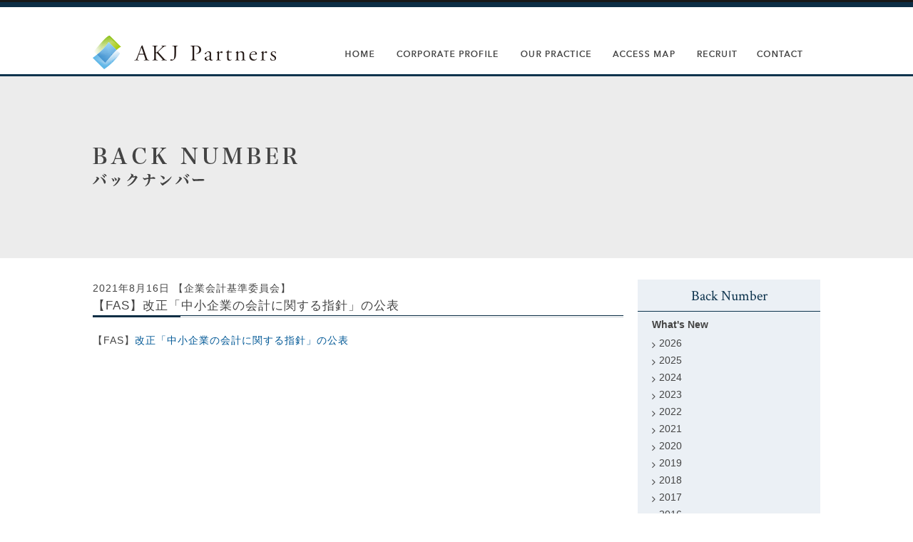

--- FILE ---
content_type: text/html; charset=UTF-8
request_url: https://akj-partners.com/2021/08/news-6729/
body_size: 7219
content:
<!DOCTYPE html>
<html lang="ja">
<head>
	<meta charset="UTF-8">
	<meta name="viewport" content="width=device-width,initial-scale=1.0">
	<meta http-equiv="X-UA-Compatible" content="IE=edge">
	<title>【FAS】改正「中小企業の会計に関する指針」の公表 | AKJ Partners</title>
	<meta name="Description" content="私どもAKJ Partnersは、企業がこの環境変化にいかに迅速に対応できるか、職業的専門家の見地から助言・指導することを使命と考えております。事務所の経営理念であります「柔軟性(Flexibility)」と「法令遵守(Compliance)」のもと、「信頼性(Confidence)」を勝ち取るべく、所員一人一人がより一層の専門知識を磨き、高度な専門家集団でありつづけます。" />
	<meta name="Keywords" content="赤坂,税理,会計,公認会計士,税理士,東京,つくば,ストックオプション,連結納税,経営分析" />

	<!-- CSS -->
	<link rel="stylesheet" href="https://akj-partners.com/wordpress/wp-content/themes/akjpartners2/_css/style.css">
	<link rel="stylesheet" href="https://akj-partners.com/wordpress/wp-content/themes/akjpartners2/_css/drawer.css">
	<link rel="stylesheet" href="https://akj-partners.com/wordpress/wp-content/themes/akjpartners2/_css/font-awesome.css">

	<!-- JavaScript -->
	<script type="text/javascript" src="https://akj-partners.com/wordpress/wp-content/themes/akjpartners2/_js/jquery-1.12.3.min.js"></script>
	<script type="text/javascript" src="https://akj-partners.com/wordpress/wp-content/themes/akjpartners2/_js/smoothRollOver.js"></script>

	<!-- jetmenu -->
	<link rel="stylesheet" href="https://akj-partners.com/wordpress/wp-content/themes/akjpartners2/_css/js/jetmenu.css">
	<script type="text/javascript" src="https://akj-partners.com/wordpress/wp-content/themes/akjpartners2/_js/jetmenu.js"></script>
	<script type="text/javascript">
		jQuery(document).ready(function() {
			jQuery().jetmenu({
				speed: 500,
				indicator: false
			});
		});
	</script>

	<script>
		jQuery(function(){
			jQuery(".accordion dt").on("click", function() {
				jQuery(this).next().slideToggle();
				jQuery(this).toggleClass("active");
			});
		});
	</script>
	
<!-- All in One SEO Pack 3.3.4 によって Michael Torbert の Semper Fi Web Design[191,210] -->
<meta name="description"  content="【FAS】改正「中小企業の会計に関する指針」の公表" />

<script type="application/ld+json" class="aioseop-schema">{"@context":"https://schema.org","@graph":[{"@type":"Organization","@id":"https://akj-partners.com/#organization","url":"https://akj-partners.com/","name":"AKJ Partners","sameAs":[]},{"@type":"WebSite","@id":"https://akj-partners.com/#website","url":"https://akj-partners.com/","name":"AKJ Partners","publisher":{"@id":"https://akj-partners.com/#organization"}},{"@type":"WebPage","@id":"https://akj-partners.com/2021/08/news-6729/#webpage","url":"https://akj-partners.com/2021/08/news-6729/","inLanguage":"ja","name":"\u3010FAS\u3011\u6539\u6b63\u300c\u4e2d\u5c0f\u4f01\u696d\u306e\u4f1a\u8a08\u306b\u95a2\u3059\u308b\u6307\u91dd\u300d\u306e\u516c\u8868","isPartOf":{"@id":"https://akj-partners.com/#website"},"datePublished":"2021-08-16T01:37:58+09:00","dateModified":"2021-08-23T01:39:29+09:00"},{"@type":"Article","@id":"https://akj-partners.com/2021/08/news-6729/#article","isPartOf":{"@id":"https://akj-partners.com/2021/08/news-6729/#webpage"},"author":{"@id":"https://akj-partners.com/author/akj-writer/#author"},"headline":"\u3010FAS\u3011\u6539\u6b63\u300c\u4e2d\u5c0f\u4f01\u696d\u306e\u4f1a\u8a08\u306b\u95a2\u3059\u308b\u6307\u91dd\u300d\u306e\u516c\u8868","datePublished":"2021-08-16T01:37:58+09:00","dateModified":"2021-08-23T01:39:29+09:00","commentCount":0,"mainEntityOfPage":{"@id":"https://akj-partners.com/2021/08/news-6729/#webpage"},"publisher":{"@id":"https://akj-partners.com/#organization"},"articleSection":"What's New"},{"@type":"Person","@id":"https://akj-partners.com/author/akj-writer/#author","name":"akj-writer","sameAs":[],"image":{"@type":"ImageObject","@id":"https://akj-partners.com/#personlogo","url":"https://secure.gravatar.com/avatar/271dd9ea6855cc18cb0184e392f4130e?s=96&d=mm&r=g","width":96,"height":96,"caption":"akj-writer"}}]}</script>
<link rel="canonical" href="https://akj-partners.com/2021/08/news-6729/" />
			<script type="text/javascript" >
				window.ga=window.ga||function(){(ga.q=ga.q||[]).push(arguments)};ga.l=+new Date;
				ga('create', 'UA-26244811-1', 'auto');
				// Plugins
				
				ga('send', 'pageview');
			</script>
			<script async src="https://www.google-analytics.com/analytics.js"></script>
			<!-- All in One SEO Pack -->
<link rel='dns-prefetch' href='//s.w.org' />
		<script type="text/javascript">
			window._wpemojiSettings = {"baseUrl":"https:\/\/s.w.org\/images\/core\/emoji\/12.0.0-1\/72x72\/","ext":".png","svgUrl":"https:\/\/s.w.org\/images\/core\/emoji\/12.0.0-1\/svg\/","svgExt":".svg","source":{"concatemoji":"https:\/\/akj-partners.com\/wordpress\/wp-includes\/js\/wp-emoji-release.min.js?ver=5.3.20"}};
			!function(e,a,t){var n,r,o,i=a.createElement("canvas"),p=i.getContext&&i.getContext("2d");function s(e,t){var a=String.fromCharCode;p.clearRect(0,0,i.width,i.height),p.fillText(a.apply(this,e),0,0);e=i.toDataURL();return p.clearRect(0,0,i.width,i.height),p.fillText(a.apply(this,t),0,0),e===i.toDataURL()}function c(e){var t=a.createElement("script");t.src=e,t.defer=t.type="text/javascript",a.getElementsByTagName("head")[0].appendChild(t)}for(o=Array("flag","emoji"),t.supports={everything:!0,everythingExceptFlag:!0},r=0;r<o.length;r++)t.supports[o[r]]=function(e){if(!p||!p.fillText)return!1;switch(p.textBaseline="top",p.font="600 32px Arial",e){case"flag":return s([127987,65039,8205,9895,65039],[127987,65039,8203,9895,65039])?!1:!s([55356,56826,55356,56819],[55356,56826,8203,55356,56819])&&!s([55356,57332,56128,56423,56128,56418,56128,56421,56128,56430,56128,56423,56128,56447],[55356,57332,8203,56128,56423,8203,56128,56418,8203,56128,56421,8203,56128,56430,8203,56128,56423,8203,56128,56447]);case"emoji":return!s([55357,56424,55356,57342,8205,55358,56605,8205,55357,56424,55356,57340],[55357,56424,55356,57342,8203,55358,56605,8203,55357,56424,55356,57340])}return!1}(o[r]),t.supports.everything=t.supports.everything&&t.supports[o[r]],"flag"!==o[r]&&(t.supports.everythingExceptFlag=t.supports.everythingExceptFlag&&t.supports[o[r]]);t.supports.everythingExceptFlag=t.supports.everythingExceptFlag&&!t.supports.flag,t.DOMReady=!1,t.readyCallback=function(){t.DOMReady=!0},t.supports.everything||(n=function(){t.readyCallback()},a.addEventListener?(a.addEventListener("DOMContentLoaded",n,!1),e.addEventListener("load",n,!1)):(e.attachEvent("onload",n),a.attachEvent("onreadystatechange",function(){"complete"===a.readyState&&t.readyCallback()})),(n=t.source||{}).concatemoji?c(n.concatemoji):n.wpemoji&&n.twemoji&&(c(n.twemoji),c(n.wpemoji)))}(window,document,window._wpemojiSettings);
		</script>
		<style type="text/css">
img.wp-smiley,
img.emoji {
	display: inline !important;
	border: none !important;
	box-shadow: none !important;
	height: 1em !important;
	width: 1em !important;
	margin: 0 .07em !important;
	vertical-align: -0.1em !important;
	background: none !important;
	padding: 0 !important;
}
</style>
	<link rel='stylesheet' id='wp-block-library-css'  href='https://akj-partners.com/wordpress/wp-includes/css/dist/block-library/style.min.css?ver=5.3.20' type='text/css' media='all' />
<link rel='https://api.w.org/' href='https://akj-partners.com/wp-json/' />
<link rel="EditURI" type="application/rsd+xml" title="RSD" href="https://akj-partners.com/wordpress/xmlrpc.php?rsd" />
<link rel="wlwmanifest" type="application/wlwmanifest+xml" href="https://akj-partners.com/wordpress/wp-includes/wlwmanifest.xml" /> 
<link rel='prev' title='【FAS】実務対応報告第42号「グループ通算制度を適用する場合の会計処理及び開示に関する取扱い」の公表' href='https://akj-partners.com/2021/08/news-6715/' />
<link rel='next' title='【HR】「全ての都道府県で地域別最低賃金の答申がなされました」を掲載（8/13）' href='https://akj-partners.com/2021/08/news-6722/' />
<meta name="generator" content="WordPress 5.3.20" />
<link rel='shortlink' href='https://akj-partners.com/?p=6729' />
<link rel="alternate" type="application/json+oembed" href="https://akj-partners.com/wp-json/oembed/1.0/embed?url=https%3A%2F%2Fakj-partners.com%2F2021%2F08%2Fnews-6729%2F" />
<link rel="alternate" type="text/xml+oembed" href="https://akj-partners.com/wp-json/oembed/1.0/embed?url=https%3A%2F%2Fakj-partners.com%2F2021%2F08%2Fnews-6729%2F&#038;format=xml" />
</head>
<body class="post-template-default single single-post postid-6729 single-format-standard drawer drawer--right drawer--navbarTopGutter parent-page-whatsnew">
<header class="header-global">
	<h1 class="site-logo"><a href="https://akj-partners.com"><img src="https://akj-partners.com/wordpress/wp-content/themes/akjpartners2/img/interface/header/header-logo.png" alt="" width="257" height="47" title="AKJ Partners"/></a></h1><nav class="nav-global">
	<ul class="jetmenu">
		<li class="hover-megamenu"><a href="https://akj-partners.com"><img src="https://akj-partners.com/wordpress/wp-content/themes/akjpartners2/img/interface/nav-global/nav-home_off.png" width="52" height="24" alt="HOME"/></a></li>
		<li class="hover-megamenu"><a href="https://akj-partners.com/corporateprofile/"><img src="https://akj-partners.com/wordpress/wp-content/themes/akjpartners2/img/interface/nav-global/nav-profile_off.png" width="154" height="24" alt="CORPORATE PROFILE"/></a>
			<div class="megamenu full-width">
				<div class="nav-drop-wrapper">
					<nav class="nav-drop">
						<h2 class="title-nav-drop">CORPORATE PROFILE<span>事務所概要</span></h2>
						<ul>
							<li><a href="https://akj-partners.com/corporateprofile/">Greeting</a></li>
							<li><a href="https://akj-partners.com/our-purpose/">Our Purpose</a></li>
							<li><a href="https://akj-partners.com/corporateprofile/tax/">Zeirishi-Hojin AKJ Partners</a></li>
							<li><a href="https://akj-partners.com/corporateprofile/cpa/">Certified-Public-Accountants AKJ Partners Kyodo Jimusyo</a></li>
						</ul>
					</nav>
					<div class="nav-thumbnail nav-profile"></div>
				</div>
			</div>
		</li>
		<li class="hover-megamenu"><a href="https://akj-partners.com/practice/"><img src="https://akj-partners.com/wordpress/wp-content/themes/akjpartners2/img/interface/nav-global/nav-practice_off.png" width="110" height="24" alt="OUR PRACTICE"/></a>
		<div class="megamenu full-width">
				<div class="nav-drop-wrapper">
					<nav class="nav-drop">
						<h2 class="title-nav-drop">OUR PRACTICE<span>業務内容</span></h2>
						<ul>
							<li><a href="https://akj-partners.com/practice/audit/">Audit</a></li>
							<li><a href="https://akj-partners.com/practice/tax-account/">Tax &amp; Account</a></li>
							<li><a href="https://akj-partners.com/practice/fas/">Financial Advisory Service</a></li>
							<li><a href="https://akj-partners.com/practice/human-resource/">Human Resource</a></li>
							<li><a href="https://akj-partners.com/practice/others/">Others</a></li>
						</ul>
					</nav>
					<div class="nav-thumbnail nav-practice"></div>
				</div>
			</div>
		</li>
		<li class="hover-megamenu"><a href="https://akj-partners.com/access/"><img src="https://akj-partners.com/wordpress/wp-content/themes/akjpartners2/img/interface/nav-global/nav-access_off.png" width="97" height="24" alt="ACCESS MAP"/></a>
		<div class="megamenu full-width">
				<div class="nav-drop-wrapper">
					<nav class="nav-drop">
						<h2 class="title-nav-drop">ACCESS MAP<span>事務所所在地</span></h2>
						<ul>
							<li><a href="https://akj-partners.com/access/tokyo-office/">Tokyo Office</a></li>
							<li><a href="https://akj-partners.com/access/tsukuba-office/">Tsukuba Office</a></li>
							<li><a href="https://akj-partners.com/access/fukuoka-office/">Fukuoka Office</a></li>
							<li><a href="https://akj-partners.com/access/singapore-office/">Singapore Office</a></li>
							<li><a href="https://akj-partners.com/access/satellite-office/">Satellite Office</a></li>
						</ul>
					</nav>
					<div class="nav-thumbnail nav-access"></div>
				</div>
			</div>
		</li>
		<li class="hover-megamenu"><a href="https://akj-partners.com/recruiting/" target="_blank"><img src="https://akj-partners.com/wordpress/wp-content/themes/akjpartners2/img/interface/nav-global/nav-recruit_off.png" width="67" height="24" alt="RECRUIT"/></a>	</li>
		<li class="hover-megamenu"><a href="https://akj-partners.com/contact/"><img src="https://akj-partners.com/wordpress/wp-content/themes/akjpartners2/img/interface/nav-global/nav-contact_off.png" width="72" height="24" alt="CONTACT"/></a></li>
	</ul>
</nav>
</header><header class="drawer-navbar drawer-navbar--fixed" role="banner">
	<div class="drawer-container">
		<div class="drawer-navbar-header">
			<a href="https://akj-partners.com"><img src="https://akj-partners.com/wordpress/wp-content/themes/akjpartners2/img/interface/header/header-logo.png" alt="" width="257" height="47" title="AKJ Partners"/></a>
			<button type="button" class="drawer-toggle drawer-hamburger">
				<span class="sr-only">toggle navigation</span>
				<span class="drawer-hamburger-icon"></span>
			</button>
		</div>

		<nav class="drawer-nav" role="navigation">
			<ul class="drawer-menu drawer-menu--right">
				<li><a href="https://akj-partners.com">HOME</a></li>
				<li class="drawer-dropdown">
					<a class="drawer-menu-item" data-target="#" href="#" data-toggle="dropdown" role="button" aria-expanded="false">
						CORPORATE PROFILE <span class="drawer-caret"></span>
					</a>
					<ul class="drawer-dropdown-menu">
						<li><a class="drawer-dropdown-menu-item" href="https://akj-partners.com/corporateprofile/">Greeting</a></li>
						<li><a class="drawer-dropdown-menu-item" href="https://akj-partners.com/our-purpose/">Our Purpose</a></li>
						<li><a class="drawer-dropdown-menu-item" href="https://akj-partners.com/corporateprofile/tax/">Zeirishi-Hojin AKJ Partners</a></li>
						<li><a class="drawer-dropdown-menu-item" href="https://akj-partners.com/corporateprofile/cpa/">Certified-Public-Accountants AKJ Partners Kyodo Jimusyo</a></li>
					</ul>
				</li>
				<li class="drawer-dropdown">
					<a class="drawer-menu-item" data-target="#" href="#" data-toggle="dropdown" role="button" aria-expanded="false">
						OUR PRACTICE <span class="drawer-caret"></span>
					</a>
					<ul class="drawer-dropdown-menu">
						<li><a class="drawer-dropdown-menu-item" href="https://akj-partners.com/practice/audit/">Audit</a></li>
						<li><a class="drawer-dropdown-menu-item" href="https://akj-partners.com/practice/tax-account/">Tax &amp; Account</a></li>
						<li><a class="drawer-dropdown-menu-item" href="https://akj-partners.com/practice/fas/">Financial Advisory Service</a></li>
						<li><a class="drawer-dropdown-menu-item" href="https://akj-partners.com/practice/human-resource/">Human Resource</a></li>
						<li><a class="drawer-dropdown-menu-item" href="https://akj-partners.com/practice/others/">Others</a></li>
					</ul>
				</li>
				<li class="drawer-dropdown">
					<a class="drawer-menu-item" href="#" data-toggle="dropdown" role="button" aria-expanded="false">
						ACCESS MAP <span class="drawer-caret"></span>
					</a>
					<ul class="drawer-dropdown-menu">
						<li><a class="drawer-dropdown-menu-item" href="https://akj-partners.com/access/tokyo-office/">Tokyo Office</a></li>
						<li><a class="drawer-dropdown-menu-item" href="https://akj-partners.com/access/tsukuba-office/">Tsukuba Office</a></li>
						<li><a class="drawer-dropdown-menu-item" href="https://akj-partners.com/access/fukuoka-office/">Fukuoka Office</a></li>
						<li><a class="drawer-dropdown-menu-item" href="https://akj-partners.com/access/kasuga-office/">Kasuga Office（サテライト ）</a></li>
						<li><a class="drawer-dropdown-menu-item" href="https://akj-partners.com/access/yokohama-office/">Yokohama Office（サテライト ）</a></li>
						<li><a class="drawer-dropdown-menu-item" href="https://akj-partners.com/access/singapore-office/">Singapore Office</a></li>
					</ul>
				</li>

				<li><a href="https://akj-partners.com/recruiting/" target="_blank">RECRUIT</a></li>
				<li><a href="https://akj-partners.com/contact/">CONTACT</a></li>
			</ul>
		</nav>
	</div>

</header><div class="visual-title">
	<h1><img src="https://akj-partners.com/wordpress/wp-content/themes/akjpartners2/img/page-title/title-mainvisual-news.png" alt=""/></h1>
</div>

<main class="contents">
	<div class="contents-main">
		<div class="contents-body">
			<date>2021年8月16日</date>
											【企業会計基準委員会】
										<h3 class="corner-title">【FAS】改正「中小企業の会計に関する指針」の公表</h2>
			【FAS】<a href="https://www.asb.or.jp/jp/accounting_standards/misc/misc_others/2021-0816.html" rel="noopener noreferrer" target="_blank">改正「中小企業の会計に関する指針」の公表</a>		</div>
	</div>
	<aside class="contents-nav-block">
		<nav class="contents-nav">
			<h3 class="contents-nav-title">Back Number</h3>
			<h4>What's New</h4>
			<ul class="link-arrow-before-block">
					<li><a href='https://akj-partners.com/date/2026/?cat=1'>2026</a></li>
	<li><a href='https://akj-partners.com/date/2025/?cat=1'>2025</a></li>
	<li><a href='https://akj-partners.com/date/2024/?cat=1'>2024</a></li>
	<li><a href='https://akj-partners.com/date/2023/?cat=1'>2023</a></li>
	<li><a href='https://akj-partners.com/date/2022/?cat=1'>2022</a></li>
	<li><a href='https://akj-partners.com/date/2021/?cat=1'>2021</a></li>
	<li><a href='https://akj-partners.com/date/2020/?cat=1'>2020</a></li>
	<li><a href='https://akj-partners.com/date/2019/?cat=1'>2019</a></li>
	<li><a href='https://akj-partners.com/date/2018/?cat=1'>2018</a></li>
	<li><a href='https://akj-partners.com/date/2017/?cat=1'>2017</a></li>
	<li><a href='https://akj-partners.com/date/2016/?cat=1'>2016</a></li>
	<li><a href='https://akj-partners.com/date/2015/?cat=1'>2015</a></li>
	<li><a href='https://akj-partners.com/date/2014/?cat=1'>2014</a></li>
	<li><a href='https://akj-partners.com/date/2013/?cat=1'>2013</a></li>
	<li><a href='https://akj-partners.com/date/2012/?cat=1'>2012</a></li>
	<li><a href='https://akj-partners.com/date/2011/?cat=1'>2011</a></li>
	<li><a href='https://akj-partners.com/date/2010/?cat=1'>2010</a></li>
			</ul>
			<h4>Information</h4>
			<ul class="link-arrow-before-block">
					<li><a href='https://akj-partners.com/date/2026/?cat=2'>2026</a></li>
	<li><a href='https://akj-partners.com/date/2025/?cat=2'>2025</a></li>
	<li><a href='https://akj-partners.com/date/2024/?cat=2'>2024</a></li>
	<li><a href='https://akj-partners.com/date/2023/?cat=2'>2023</a></li>
	<li><a href='https://akj-partners.com/date/2022/?cat=2'>2022</a></li>
	<li><a href='https://akj-partners.com/date/2021/?cat=2'>2021</a></li>
	<li><a href='https://akj-partners.com/date/2020/?cat=2'>2020</a></li>
	<li><a href='https://akj-partners.com/date/2019/?cat=2'>2019</a></li>
	<li><a href='https://akj-partners.com/date/2018/?cat=2'>2018</a></li>
	<li><a href='https://akj-partners.com/date/2017/?cat=2'>2017</a></li>
	<li><a href='https://akj-partners.com/date/2016/?cat=2'>2016</a></li>
	<li><a href='https://akj-partners.com/date/2015/?cat=2'>2015</a></li>
	<li><a href='https://akj-partners.com/date/2014/?cat=2'>2014</a></li>
	<li><a href='https://akj-partners.com/date/2013/?cat=2'>2013</a></li>
	<li><a href='https://akj-partners.com/date/2012/?cat=2'>2012</a></li>
	<li><a href='https://akj-partners.com/date/2011/?cat=2'>2011</a></li>
	<li><a href='https://akj-partners.com/date/2010/?cat=2'>2010</a></li>
			</ul>
			<h4>Seminar</h4>
			<ul class="link-arrow-before-block">
					<li><a href='https://akj-partners.com/date/2021/?cat=3'>2021</a></li>
	<li><a href='https://akj-partners.com/date/2020/?cat=3'>2020</a></li>
			</ul>
		</nav>
	</aside>
</main>
<footer class="footer-global">
	<div class="container">
		<nav class="footer-nav-sitemap">
			<div class="nav-block">
				<h4 class="footer-nav-title">事務所概要</h4>
				<ul class="footer-nav link-arrow-before-block">
					<li><a href="https://akj-partners.com/corporateprofile/">Greeting</a></li>
					<li><a href="https://akj-partners.com/our-purpose/">Our Purpose</a></li>
					<li><a href="https://akj-partners.com/corporateprofile/tax/">Zeirishi-Hojin AKJ Partners</a></li>
					<li><a href="https://akj-partners.com/corporateprofile/cpa/">Certified-Public-Accountants <br>
						AKJ Partners Kyodo Jimusyo</a></li>
				</ul>
				<h4 class="footer-nav-title">事務所所在地</h4>
				<ul class="footer-nav link-arrow-before-block">
					<li><a href="https://akj-partners.com/access/">Access</a></li>
					<li><a href="https://akj-partners.com/access/tokyo-office/">Tokyo Office</a></li>
					<li><a href="https://akj-partners.com/access/tsukuba-office/">Tsukuba Office</a></li>
					<li><a href="https://akj-partners.com/access/fukuoka-office/">Fukuoka Office</a></li>
					<li><a href="https://akj-partners.com/access/singapore-office/">Singapore Office</a></li>
					<li><a href="https://akj-partners.com/access/satellite-office/">Satellite Office</a></li>
				</ul>
			</div>
			<div class="nav-block">
				<h4 class="footer-nav-title">業務内容</h4>
				<ul class="footer-nav link-arrow-before-block">
					<li><a href="https://akj-partners.com/practice/audit/">Audit</a></li>
					<li><a href="https://akj-partners.com/practice/tax-account/">Tax &amp; Account</a></li>
					<li><a href="https://akj-partners.com/practice/fas/">Financial Advisory Service</a></li>
					<li><a href="https://akj-partners.com/practice/human-resource/">Human Resource</a></li>
					<li class="mb30"><a href="https://akj-partners.com/practice/others/">Others</a></li>
					<li><a href="https://akj-partners.com/ifrs/">IFRS関連支援業務</a></li>
					<li><a href="https://akj-partners.com/stockoption/">ストック・オプションの報酬制度としての活用と設計・評価</a></li>
					<li><a href="https://akj-partners.com/ipo/">IPO支援業務</a></li>
					<li><a href="https://akj-partners.com/jigyoushoukei/">相続・事業承継</a></li>
					<li><a href="https://akj-partners.com/iryou_kaigo/">医療機関・介護福祉施設コンサルティング</a></li>
					<li><a href="https://akj-partners.com/singapore/">シンガポールへの進出支援</a></li>
				</ul>
			</div>
			<div class="nav-block">
			
			<ul class="footer-nav-btn">
					<li class="mt0 mb20"><a href="https://akj-partners.com/practice/stock-option-management/" class="js-img-hover"><img src="https://akj-partners.com/wordpress/wp-content/themes/akjpartners2/img/interface/nav-footer/nav-footer-so-plus_off.png" width="175" height="54" alt="Stock Option Management +"/></a></li>
				</ul>
				<h4 class="footer-nav-title">採用情報</h4>
				<ul class="footer-nav link-arrow-before-block">
					<li><a href="https://akj-partners.com/recruiting/" target="_blank">RECRUIT</a></li>
				</ul>
				<h4 class="footer-nav-title">お知らせ</h4>
				<ul class="footer-nav link-arrow-before-block">
					<li> <a href="https://akj-partners.com/category/whatsnew/">What’s New</a></li>
					<li> <a href="https://akj-partners.com/category/information/">Information</a></li>
					<li> <a href="https://akj-partners.com/category/seminar/">Seminar</a></li>
					<li><a style='cursor:pointer' onclick="javascript:window.open('http://www.123.tkcnf.or.jp/ContentsDelivery/Redirector.aspx?key=%3c46%3c%3cZ7RNQ%27', '', 'scrollbars=yes,toolbar=no,width=500px,resizable=yes')" />お役立ちコーナー</a></li>
					<li><a style='cursor:pointer' onclick="javascript:window.open('http://www.123.tkcnf.or.jp/ContentsDelivery/Redirector.aspx?key=%3cC6%3b%3cZ7RN!%27', '', 'scrollbars=yes,toolbar=no,width=500px,resizable=yes')" />補助金・助成金情報</a></li>
</ul>
				<ul class="footer-nav-btn">
					<li><a href="https://akj-partners.com/contact/" class="js-img-hover"><img src="https://akj-partners.com/wordpress/wp-content/themes/akjpartners2/img/interface/nav-footer/nav-footer-contact_off.png" width="175" height="26" alt="Contact"/></a></li>
					<li><a href="https://akj-partners.com/eng/" class="js-img-hover"><img src="https://akj-partners.com/wordpress/wp-content/themes/akjpartners2/img/interface/nav-footer/nav-footer-english_off.png" width="175" height="26" alt="English"/></a></li>
					<li><a href="https://akj-partners.com/chinese/" class="js-img-hover"><img src="https://akj-partners.com/wordpress/wp-content/themes/akjpartners2/img/interface/nav-footer/nav-footer-chinese_off.png" width="175" height="26" alt="Chinese"/></a></li>
					<li class="text-center"><a href="/wordpress/wp-content/uploads/2023/11/cd02eef33a02b5281ce2a192a9e82f19-1.pdf" target="_blank"><img src="https://akj-partners.com/wordpress/wp-content/themes/akjpartners2/img/interface/nav-footer/mark-sgs.png" alt=""/></a><br><small>シンガポール・サテライトオフィスは認証外</small></li>
				</ul>
			</div>
		</nav>
	</div>
	<div class="footer-nav-sub">
		<p class="container"><a href="https://akj-partners.com/privacypolicy/">PRIVACY POLICY </a>｜<a href="https://akj-partners.com/privacypolicy/socialmediapolicy/"> SOCIAL MEDIA POLICY</a> ｜<a href="https://akj-partners.com/privacypolicy/ethics/"> 倫理綱領・行動規範</a> ｜ <a href="https://akj-partners.com/privacypolicy/data/">特定個人情報等の適正な取扱に関する基本方針</a> ｜ <a href="https://akj-partners.com/pdf/iso-policy.pdf" target="_blank">情報セキュリティ方針</a></p>
	</div>
	<p class="copyright">Copyright (c) AKJ Partners All Rights Reserved.</p>
</footer>
<!-- RS5.0 Main Stylesheet -->
<link rel="stylesheet" type="text/css" href="https://akj-partners.com/wordpress/wp-content/themes/akjpartners2/_js/revolution/css/settings.css">

<!-- RS5.0 Layers and Navigation Styles -->
<link rel="stylesheet" type="text/css" href="https://akj-partners.com/wordpress/wp-content/themes/akjpartners2/_js/revolution/css/layers.css">
<link rel="stylesheet" type="text/css" href="https://akj-partners.com/wordpress/wp-content/themes/akjpartners2/_js/revolution/css/navigation.css">

<!-- RS5.0 Core JS Files -->
<script type="text/javascript" src="https://akj-partners.com/wordpress/wp-content/themes/akjpartners2/_js/revolution/js/jquery.themepunch.tools.min.js?rev=5.0"></script>
<script type="text/javascript" src="https://akj-partners.com/wordpress/wp-content/themes/akjpartners2/_js/revolution/js/jquery.themepunch.revolution.min.js?rev=5.0"></script>
	<script>	
		jQuery(document).ready(function() {		
			jQuery("#slider1").revolution({
				sliderType:"standard",
				sliderLayout:"auto",
				delay:2000,
				disableProgressBar: "on",
				stopAfterLoops:0,
				stopAtSlide:4,
				spinner: "off",
				navigation : {
					onHoverStop:"off"
				},
				parallax:{
					type:"scroll",
					levels:[70],
					origo:"enterpoint",
					speed:40,
					bgparallax:"on",
					disable_onmobile:"off"
				},
				gridwidth:1040,
				gridheight:350
			});		
		});	
	</script>


  <script src="https://akj-partners.com/wordpress/wp-content/themes/akjpartners2/_js//drawer.js" charset="utf-8"></script>
  <script src="https://cdnjs.cloudflare.com/ajax/libs/iScroll/5.2.0/iscroll.js"></script>
  <script src="https://cdnjs.cloudflare.com/ajax/libs/twitter-bootstrap/3.3.7/js/bootstrap.min.js"></script>
  <script>
    jQuery(document).ready(function() {
      jQuery('.drawer').drawer();
    });
  </script>
<script type='text/javascript' src='https://akj-partners.com/wordpress/wp-includes/js/wp-embed.min.js?ver=5.3.20'></script>
</body>
</html>

--- FILE ---
content_type: text/css
request_url: https://akj-partners.com/wordpress/wp-content/themes/akjpartners2/_css/js/jetmenu.css
body_size: 2248
content:
/*
NAME: Jet Responsive Megamenu 
AUTHOR PAGE: http://codecanyon.net/user/marcoarib
ITEM PAGE: http://codecanyon.net/item/jet-responsive-megamenu/5719593
*/
@import url(http://fonts.googleapis.com/css?family=Open+Sans);
@import url(../font-awesome.css);
/* MENU CONFIGURATION
**********************************************************/
.jetmenu {
  width: 100%;
  padding: 0;
  margin: 0;
  position: relative; }

.jetmenu a {
  z-index: 10; }

/* DROPDOWN CONFIGURATION
**********************************************************/
.jetmenu ul.dropdown,
.jetmenu ul.dropdown li ul.dropdown {
  list-style: none;
  margin: 0;
  padding: 0;
  display: none;
  position: absolute;
  z-index: 99; }

.jetmenu ul.dropdown {
  top: 0; }

.jetmenu ul.dropdown li ul.dropdown {
  left: 100%;
  top: inherit; }

.jetmenu ul.dropdown li {
  clear: both;
  width: 100%; }

.jetmenu ul.dropdown li a {
  width: 100%;
  display: inline-block;
  float: left;
  clear: both;
  box-sizing: border-box;
  -moz-box-sizing: border-box;
  -webkit-box-sizing: border-box; }

/* dropdowns to left side */
.jetmenu ul.dropdown li ul.dropdown.left {
  left: auto;
  right: 100%; }

/* SUBMENU INDICATORS
**********************************************************/
.jetmenu .indicator {
  position: relative;
  left: 5px;
  top: 0;
  font-size: 14px;
  float: right; }

.jetmenu ul li .indicator {
  font-size: 12px;
  top: 1px;
  left: 10px; }

/* MEGAMENU
**********************************************************/
.jetmenu > li > .megamenu {
  position: absolute;
  display: none;
  width: 25%;
  top: 38px;
  z-index: 99;
  -webkit-box-sizing: border-box;
  -moz-box-sizing: border-box;
  box-sizing: border-box; }

/* megamenu list */
.jetmenu li > .megamenu ul li.title {
  margin: 0 0 8px;
  padding: 0 0 5px;
  font-size: 14px;
  border-bottom: solid 1px #666; }

/* megamenu h5 */
.jetmenu li > .megamenu h5 {
  width: 100%;
  margin: 0;
  padding: 0; }

/* to fix right attribute on submenus (menu aligned to left (default)) */
.jetmenu > li.fix-sub > .megamenu,
.jetmenu > li.fix-sub > .megamenu.half-width,
.jetmenu > li.fix-sub > .dropdown {
  right: 0; }

/* MEGAMENU WIDTHS
**********************************************************/
.jetmenu > li > .megamenu.half-width {
  width: 50%; }

.jetmenu > li > .megamenu.full-width {
  left: 0; }

/* MEGAMENU FORM CONFIGURATION
**********************************************************/
.jetmenu li > .megamenu form {
  width: 100%; }

/* megamenu inputs */
.jetmenu li > .megamenu form input[type="text"],
.jetmenu li > .megamenu form textarea {
  padding: 5px;
  color: #999;
  background: #444;
  font-family: 'Open Sans', sans-serif;
  font-size: 14px;
  border: solid 1px transparent;
  outline: none;
  -webkit-box-sizing: border-box;
  -moz-box-sizing: border-box;
  box-sizing: border-box;
  -webkit-transition: border 0.3s linear;
  -moz-transition: border 0.3s linear;
  -o-transition: border 0.3s linear;
  transition: border 0.3s linear; }

.jetmenu li > .megamenu form input[type="text"]:focus,
.jetmenu li > .megamenu form textarea:focus {
  border-color: #e0e0e0; }

.jetmenu li > .megamenu form input[type="text"] {
  width: 100%;
  margin-top: 10px; }

.jetmenu li > .megamenu form textarea {
  width: 100%;
  margin-top: 10px; }

.jetmenu li > .megamenu form input[type="submit"] {
  width: 25%;
  float: right;
  height: 30px;
  margin-top: 10px;
  border: none;
  cursor: pointer;
  background: #444;
  color: #777;
  font-family: 'Open Sans', sans-serif;
  -webkit-transition: background 0.3s linear;
  -moz-transition: background 0.3s linear;
  -o-transition: background 0.3s linear;
  transition: background 0.3s linear; }

.jetmenu li > .megamenu form input[type="submit"]:hover {
  background: #e0e0e0;
  color: #555; }

/* MEGAMENU GRID SYSTEM
**********************************************************/
.megamenu .row {
  width: 100%;
  margin-top: 15px; }

.megamenu .row:first-child {
  margin-top: 0; }

.megamenu .row:before,
.megamenu .row:after {
  display: table;
  content: "";
  line-height: 0; }

.megamenu .row:after {
  clear: both; }

.megamenu .row .col1,
.megamenu .row .col2,
.megamenu .row .col3,
.megamenu .row .col4,
.megamenu .row .col5,
.megamenu .row .col6 {
  display: block;
  width: 100%;
  min-height: 20px;
  float: left;
  margin-left: 2.127659574468085%;
  -webkit-box-sizing: border-box;
  -moz-box-sizing: border-box;
  box-sizing: border-box; }

.megamenu .row [class*="col"]:first-child {
  margin-left: 0; }

.megamenu .row .col1 {
  width: 14.893617021276595%; }

.megamenu .row .col2 {
  width: 31.914893617021278%; }

.megamenu .row .col3 {
  width: 48.93617021276595%; }

.megamenu .row .col4 {
  width: 65.95744680851064%; }

.megamenu .row .col5 {
  width: 82.97872340425532%; }

.megamenu .row .col6 {
  width: 100%; }

/* RIGHT ALIGNMENT (MENU ITEM)
**********************************************************/
.jetmenu > li.right {
  float: right; }

.jetmenu > li.right > .megamenu,
.jetmenu > li.right > .megamenu.half-width,
.jetmenu > li.right > .dropdown {
  right: 0; }

/* to fix right attribute on submenus (menu aligned to right) */
.jetmenu > li.jsright {
  float: right; }

.jetmenu > li.jsright.last > .megamenu,
.jetmenu > li.jsright.last > .megamenu.half-width,
.jetmenu > li.jsright.last > .dropdown {
  right: 0; }

/* ICONS (FONT AWESOME)
**********************************************************/
.jetmenu > li > a > i {
  line-height: 23px !important;
  margin-right: 6px;
  font-size: 18px;
  float: left; }

/* COLLAPSIBLE MENU
**********************************************************/
.jetmenu > li.showhide {
  display: none;
  width: 100%;
  height: 50px;
  cursor: pointer;
  color: #999;
  background: #333; }

.jetmenu > li.showhide span.title {
  margin: 15px 0 0 25px;
  font-family: 'Open Sans', sans-serif;
  float: left; }

.jetmenu > li.showhide span.icon {
  margin: 17px 20px;
  float: right; }

.jetmenu > li.showhide .icon em {
  margin-bottom: 3px;
  display: block;
  width: 20px;
  height: 2px;
  background: #999; }

/* STYLES
**********************************************************/
/* black */
.black > li:hover > a, .black > li.active > a {
  background: #111111;
  color: #fff; }

.black ul.dropdown li:hover > a {
  background: #111111;
  color: #fff; }

.black li > .megamenu form input[type="text"]:focus, .black li > .megamenu form textarea:focus {
  border-color: #111111; }

.black li > .megamenu form input[type="submit"]:hover {
  background: #111111;
  color: #fff; }

.black li > .megamenu a:hover {
  color: #dedede; }

/* grey */
.grey > li:hover > a, .grey > li.active > a {
  background: #82837E;
  color: #fff; }

.grey ul.dropdown li:hover > a {
  background: #82837E;
  color: #fff; }

.grey li > .megamenu form input[type="text"]:focus, .grey li > .megamenu form textarea:focus {
  border-color: #82837E; }

.grey li > .megamenu form input[type="submit"]:hover {
  background: #82837E;
  color: #fff; }

.grey li > .megamenu a:hover {
  color: #dedede; }

/* blue */
.blue > li:hover > a, .blue > li.active > a {
  background: #02b8fa;
  color: #fff; }

.blue ul.dropdown li:hover > a {
  background: #02b8fa;
  color: #fff; }

.blue li > .megamenu form input[type="text"]:focus, .blue li > .megamenu form textarea:focus {
  border-color: #02b8fa; }

.blue li > .megamenu form input[type="submit"]:hover {
  background: #02b8fa;
  color: #fff; }

.blue li > .megamenu a:hover {
  color: #02b8fa; }

/* deeper */
.deeper > li:hover > a, .deeper > li.active > a {
  background: #008C9E;
  color: #fff; }

.deeper ul.dropdown li:hover > a {
  background: #008C9E;
  color: #fff; }

.deeper li > .megamenu form input[type="text"]:focus, .deeper li > .megamenu form textarea:focus {
  border-color: #008C9E; }

.deeper li > .megamenu form input[type="submit"]:hover {
  background: #008C9E;
  color: #fff; }

.deeper li > .megamenu a:hover {
  color: #008C9E; }

/* green */
.green > li:hover > a, .green > li.active > a {
  background: #88c425;
  color: #fff; }

.green ul.dropdown li:hover > a {
  background: #88c425;
  color: #fff; }

.green li > .megamenu form input[type="text"]:focus, .green li > .megamenu form textarea:focus {
  border-color: #88c425; }

.green li > .megamenu form input[type="submit"]:hover {
  background: #88c425;
  color: #fff; }

.green li > .megamenu a:hover {
  color: #88c425; }

/* emerald */
.emerald > li:hover > a, .emerald > li.active > a {
  background: #2ecc71;
  color: #fff; }

.emerald ul.dropdown li:hover > a {
  background: #2ecc71;
  color: #fff; }

.emerald li > .megamenu form input[type="text"]:focus, .emerald li > .megamenu form textarea:focus {
  border-color: #2ecc71; }

.emerald li > .megamenu form input[type="submit"]:hover {
  background: #2ecc71;
  color: #fff; }

.emerald li > .megamenu a:hover {
  color: #2ecc71; }

/* red */
.red > li:hover > a, .red > li.active > a {
  background: #C21A01;
  color: #fff; }

.red ul.dropdown li:hover > a {
  background: #C21A01;
  color: #fff; }

.red li > .megamenu form input[type="text"]:focus, .red li > .megamenu form textarea:focus {
  border-color: #C21A01; }

.red li > .megamenu form input[type="submit"]:hover {
  background: #C21A01;
  color: #fff; }

.red li > .megamenu a:hover {
  color: #C21A01; }

/* pox */
.pox > li:hover > a, .pox > li.active > a {
  background: #FA023C;
  color: #fff; }

.pox ul.dropdown li:hover > a {
  background: #FA023C;
  color: #fff; }

.pox li > .megamenu form input[type="text"]:focus, .pox li > .megamenu form textarea:focus {
  border-color: #FA023C; }

.pox li > .megamenu form input[type="submit"]:hover {
  background: #FA023C;
  color: #fff; }

.pox li > .megamenu a:hover {
  color: #FA023C; }

/* orange */
.orange > li:hover > a, .orange > li.active > a {
  background: #ff670f;
  color: #fff; }

.orange ul.dropdown li:hover > a {
  background: #ff670f;
  color: #fff; }

.orange li > .megamenu form input[type="text"]:focus, .orange li > .megamenu form textarea:focus {
  border-color: #ff670f; }

.orange li > .megamenu form input[type="submit"]:hover {
  background: #ff670f;
  color: #fff; }

.orange li > .megamenu a:hover {
  color: #ff670f; }

/* sunburst */
.sunburst > li:hover > a, .sunburst > li.active > a {
  background: #D46D22;
  color: #fff; }

.sunburst ul.dropdown li:hover > a {
  background: #D46D22;
  color: #fff; }

.sunburst li > .megamenu form input[type="text"]:focus, .sunburst li > .megamenu form textarea:focus {
  border-color: #D46D22; }

.sunburst li > .megamenu form input[type="submit"]:hover {
  background: #D46D22;
  color: #fff; }

.sunburst li > .megamenu a:hover {
  color: #D46D22; }

/* yellow */
.yellow > li:hover > a, .yellow > li.active > a {
  background: #febf01;
  color: #222; }

.yellow ul.dropdown li:hover > a {
  background: #febf01;
  color: #222; }

.yellow li > .megamenu form input[type="text"]:focus, .yellow li > .megamenu form textarea:focus {
  border-color: #febf01; }

.yellow li > .megamenu form input[type="submit"]:hover {
  background: #febf01;
  color: #222; }

.yellow li > .megamenu a:hover {
  color: #febf01; }

/* purple */
.purple > li:hover > a, .purple > li.active > a {
  background: #a849a3;
  color: #fff; }

.purple ul.dropdown li:hover > a {
  background: #a849a3;
  color: #fff; }

.purple li > .megamenu form input[type="text"]:focus, .purple li > .megamenu form textarea:focus {
  border-color: #a849a3; }

.purple li > .megamenu form input[type="submit"]:hover {
  background: #a849a3;
  color: #fff; }

.purple li > .megamenu a:hover {
  color: #a849a3; }

/* pink */
.pink > li:hover > a, .pink > li.active > a {
  background: #F56991;
  color: #fff; }

.pink ul.dropdown li:hover > a {
  background: #F56991;
  color: #fff; }

.pink li > .megamenu form input[type="text"]:focus, .pink li > .megamenu form textarea:focus {
  border-color: #F56991; }

.pink li > .megamenu form input[type="submit"]:hover {
  background: #F56991;
  color: #fff; }

.pink li > .megamenu a:hover {
  color: #F56991; }

/*# sourceMappingURL=jetmenu.css.map */
